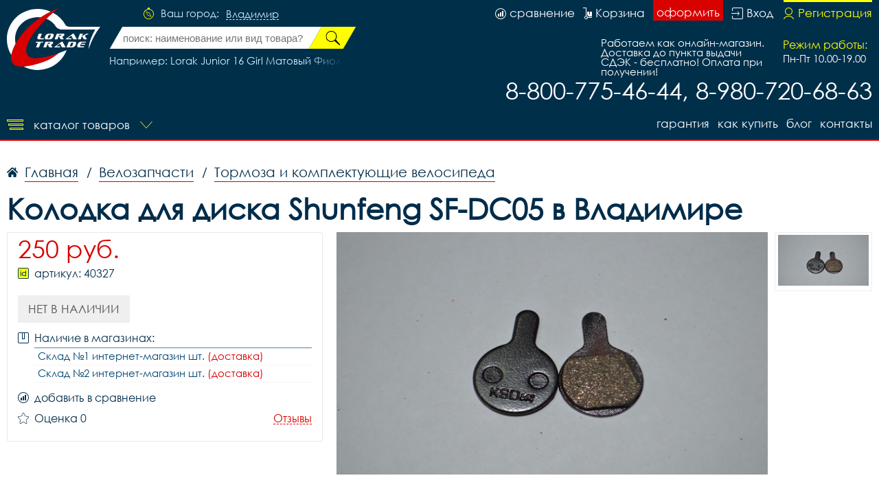

--- FILE ---
content_type: image/svg+xml
request_url: https://vladimirvelo.ru/i/id.svg
body_size: 1140
content:
<svg id="Слой_1" data-name="Слой 1" xmlns="http://www.w3.org/2000/svg" width="16" height="16" viewBox="0 0 16 16">
  <defs>
    <style>
      .cls-1 {
        fill: #00395b;
      }

      .cls-1, .cls-2, .cls-3 {
        fill-rule: evenodd;
      }

      .cls-2 {
        fill: #ff0;
      }

      .cls-3 {
        fill: #00395a;
      }
    </style>
  </defs>
  <path id="Совмещенный_контур" data-name="Совмещенный контур" class="cls-1" d="M1,2A1,1,0,0,1,2,1H14a1,1,0,0,1,1,1V14a1,1,0,0,1-1,1H2a1,1,0,0,1-1-1V2ZM0,2V14a2,2,0,0,0,2,2H14a2,2,0,0,0,2-2V2a2,2,0,0,0-2-2H2A2,2,0,0,0,0,2Z"/>
  <path id="Совмещенный_контур-2" data-name="Совмещенный контур" class="cls-2" d="M12,4v8H9A3,3,0,0,1,9,6h2V4h1ZM4,6H5v6H4V6ZM4,4H5V5H4V4ZM1,2V14a1,1,0,0,0,1,1H14a1,1,0,0,0,1-1V2a1,1,0,0,0-1-1H2A1,1,0,0,0,1,2ZM7,9a2,2,0,0,0,2,2h2V7H9A2,2,0,0,0,7,9Z"/>
  <path id="Совмещенный_контур-3" data-name="Совмещенный контур" class="cls-3" d="M7,9A2,2,0,0,1,9,7h2v4H9A2,2,0,0,1,7,9Zm5-5H11V6H9a3,3,0,0,0,0,6h3V4ZM4,6v6H5V6H4ZM4,4V5H5V4H4Z"/>
</svg>
